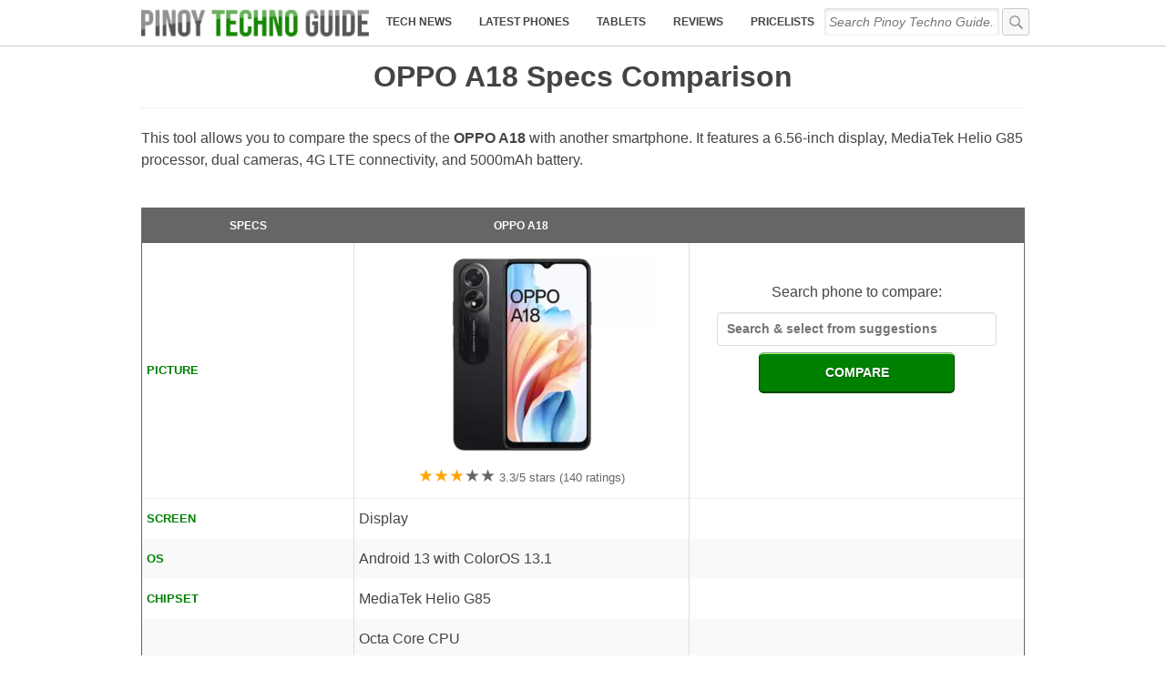

--- FILE ---
content_type: text/html; charset=utf-8
request_url: https://www.google.com/recaptcha/api2/aframe
body_size: 267
content:
<!DOCTYPE HTML><html><head><meta http-equiv="content-type" content="text/html; charset=UTF-8"></head><body><script nonce="VijbLvS2ZjxUjtKiacVXwg">/** Anti-fraud and anti-abuse applications only. See google.com/recaptcha */ try{var clients={'sodar':'https://pagead2.googlesyndication.com/pagead/sodar?'};window.addEventListener("message",function(a){try{if(a.source===window.parent){var b=JSON.parse(a.data);var c=clients[b['id']];if(c){var d=document.createElement('img');d.src=c+b['params']+'&rc='+(localStorage.getItem("rc::a")?sessionStorage.getItem("rc::b"):"");window.document.body.appendChild(d);sessionStorage.setItem("rc::e",parseInt(sessionStorage.getItem("rc::e")||0)+1);localStorage.setItem("rc::h",'1768969144862');}}}catch(b){}});window.parent.postMessage("_grecaptcha_ready", "*");}catch(b){}</script></body></html>